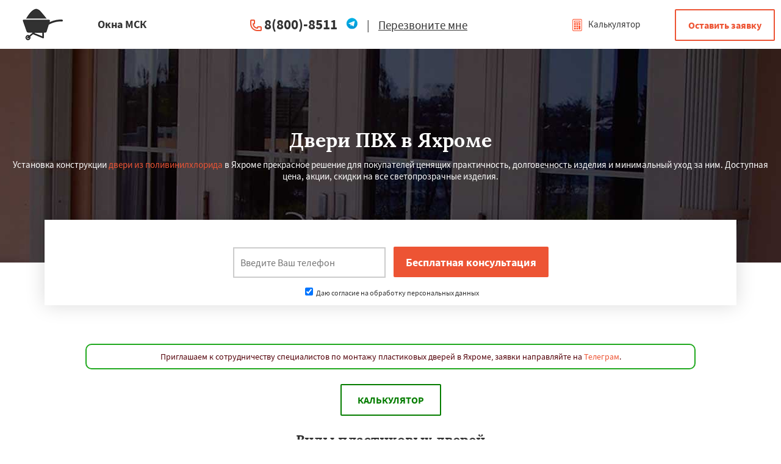

--- FILE ---
content_type: text/html; charset=UTF-8
request_url: http://winbond-msk.ru/yahroma/dveri-pvh
body_size: 9843
content:
<!DOCTYPE html>
<html class="desktop landscape">
   <head><link rel="shortcut icon" href="/favicon.ico" type="image/x-icon" />


                  	  	                          		 <meta name="viewport" content="width=device-width, initial-scale=1, maximum-scale=1">
    <meta charset="utf-8">
    <meta http-equiv="x-ua-compatible" content="ie=edge">
            <title>Купить межкомнатные и входные двери ПВХ в Яхроме, цены снижены до конца февраля 2026 года | Окна МСК</title>
      		
      <meta name="description" content="Производитель в Яхроме и области компания предлагает купить качественные межкомнатные и входные двери ПВХ по низким ценам. Все виды работ с гарантией качества до 45 лет. Бесплатный вызов замерщика, доставка и сервисное обслуживание" />
	  	<link rel="stylesheet" href="/css/style.css">
	
	<script src="https://ajax.googleapis.com/ajax/libs/jquery/1.11.0/jquery.min.js"></script>
    
	<link type="text/css" href="/css/index.css" rel="stylesheet" media="screen" />
	
<script type="text/javascript" src="/js/jquery.min.js"></script>
<script type="text/javascript" src="/js/script.js"></script>
<script type="text/javascript" src="/js/blk.js"></script>
<script type="text/javascript" src="/js/main.js"></script>
	
	<script src="https://ajax.googleapis.com/ajax/libs/jquery/1.11.0/jquery.min.js"></script>
    
	
   </head>
   <body>
<div class="top">

    <div id="openModal3" class="modal">
      <div class="modal-dialog" style="    max-width: 700px;
    width: 95%;">
        <div class="modal-content">
		<div class="modal-header" style="display:flex;padding:10px;font-size: 25px;">
 
            <div style="width:67%;"><center><span class="modal-title" style="text-align:center;">Работаем по регионам</span></center></div>
            <div style="width:33%;"><a href="#close" title="Close" class="close">×</a></div>
          </div>
 <div class="kiopikon">
   	                              <div class="wrap pb60 mobipd">

         <div class="kiopda">
         <a href="/andreevo/dveri-pvh">
<span style="color:#000;">Андреево</span></a>&nbsp;&nbsp;&nbsp;
<a href="/beloomut/dveri-pvh">
<span style="color:#000;">Белоомут</span></a>&nbsp;&nbsp;&nbsp;
<a href="/bobrov/dveri-pvh">
<span style="color:#000;">Бобров</span></a>&nbsp;&nbsp;&nbsp;
<a href="/boodskoe/dveri-pvh">
<span style="color:#000;">Богородское</span></a>&nbsp;&nbsp;&nbsp;
<a href="/bolshih-vyazema[/dveri-pvh">
<span style="color:#000;">Большие Вяземы</span></a>&nbsp;&nbsp;&nbsp;
<a href="/bykovo/dveri-pvh">
<span style="color:#000;">Быково</span></a>&nbsp;&nbsp;&nbsp;
<a href="/verbilki/dveri-pvh">
<span style="color:#000;">Вербилки</span></a>&nbsp;&nbsp;&nbsp;
<a href="/voskhod/dveri-pvh">
<span style="color:#000;">Восход</span></a>&nbsp;&nbsp;&nbsp;
<a href="/dedenevo/dveri-pvh">
<span style="color:#000;">Деденево</span></a>&nbsp;&nbsp;&nbsp;
<a href="/zhilevo/dveri-pvh">
<span style="color:#000;">Жилево</span></a>&nbsp;&nbsp;&nbsp;
<a href="/zayanskij/dveri-pvh">
<span style="color:#000;">Загорянский</span></a>&nbsp;&nbsp;&nbsp;
<a href="/zaprudnaya/dveri-pvh">
<span style="color:#000;">Запрудная</span></a>&nbsp;&nbsp;&nbsp;
<a href="/zareche/dveri-pvh">
<span style="color:#000;">Заречье</span></a>&nbsp;&nbsp;&nbsp;
<a href="/zelenogradsk/dveri-pvh">
<span style="color:#000;">Зеленоградск</span></a>&nbsp;&nbsp;&nbsp;
<a href="/izmajlovo/dveri-pvh">
<span style="color:#000;">Измайлово</span></a>&nbsp;&nbsp;&nbsp;
<a href="/iksha/dveri-pvh">
<span style="color:#000;">Икша</span></a>&nbsp;&nbsp;&nbsp;
<a href="/ilinskij/dveri-pvh">
<span style="color:#000;">Ильинский</span></a>&nbsp;&nbsp;&nbsp;
<a href="/kraskovo/dveri-pvh">
<span style="color:#000;">Красково</span></a>&nbsp;&nbsp;&nbsp;
<a href="/lesnoj/dveri-pvh">
<span style="color:#000;">Лесной</span></a>&nbsp;&nbsp;&nbsp;
<a href="/lesnoj-odok/dveri-pvh">
<span style="color:#000;">Лесной Городок</span></a>&nbsp;&nbsp;&nbsp;
<a href="/lopatino/dveri-pvh">
<span style="color:#000;">Лопатино</span></a>&nbsp;&nbsp;&nbsp;
<a href="/lotoshino/dveri-pvh">
<span style="color:#000;">Лотошино</span></a>&nbsp;&nbsp;&nbsp;
<a href="/malahovka/dveri-pvh">
<span style="color:#000;">Малаховка</span></a>&nbsp;&nbsp;&nbsp;
<a href="/mendeleevsk/dveri-pvh">
<span style="color:#000;">Менделеевск</span></a>&nbsp;&nbsp;&nbsp;
<a href="/mihnevo/dveri-pvh">
<span style="color:#000;">Михнево</span></a>&nbsp;&nbsp;&nbsp;
<a href="/monino/dveri-pvh">
<span style="color:#000;">Монино</span></a>&nbsp;&nbsp;&nbsp;
<a href="/nahabino/dveri-pvh">
<span style="color:#000;">Нахабино</span></a>&nbsp;&nbsp;&nbsp;
<a href="/nekrasovskoe/dveri-pvh">
<span style="color:#000;">Некрасовское</span></a>&nbsp;&nbsp;&nbsp;
<a href="/obuhovo/dveri-pvh">
<span style="color:#000;">Обухово</span></a>&nbsp;&nbsp;&nbsp;
<a href="/oktyabrskij/dveri-pvh">
<span style="color:#000;">Октябрьский</span></a>&nbsp;&nbsp;&nbsp;
<a href="/pravdinskij/dveri-pvh">
<span style="color:#000;">Правдинский</span></a>&nbsp;&nbsp;&nbsp;
<a href="/reshetnikovo/dveri-pvh">
<span style="color:#000;">Решетниково</span></a>&nbsp;&nbsp;&nbsp;
<a href="/rodniki/dveri-pvh">
<span style="color:#000;">Родники</span></a>&nbsp;&nbsp;&nbsp;
<a href="/sverdlovsk/dveri-pvh">
<span style="color:#000;">Свердловск</span></a>&nbsp;&nbsp;&nbsp;
<a href="/severnyj/dveri-pvh">
<span style="color:#000;">Северный</span></a>&nbsp;&nbsp;&nbsp;
<a href="/sofrino/dveri-pvh">
<span style="color:#000;">Софрино</span></a>&nbsp;&nbsp;&nbsp;
<a href="/tomilino/dveri-pvh">
<span style="color:#000;">Томилино</span></a>&nbsp;&nbsp;&nbsp;
<a href="/tuchkovo/dveri-pvh">
<span style="color:#000;">Тучково</span></a>&nbsp;&nbsp;&nbsp;
<a href="/uvarovka/dveri-pvh">
<span style="color:#000;">Уваровка</span></a>&nbsp;&nbsp;&nbsp;
<a href="/udelnaya/dveri-pvh">
<span style="color:#000;">Удельная</span></a>&nbsp;&nbsp;&nbsp;
         </div>
      </div>
      	  </div>
        </div>
      </div>
    </div>
	<div class="wrap">
		<div class="block logo">
			<a href="#openModal3"><img src="/img/logo-8.png" alt="winbond-msk.ru в Яхроме" title="winbond-msk.ru в Яхроме"></a>
		</div>
		<div class="block search" style="background:none;">
			<span>Окна МСК</span>
			<a href="#" style="float:left;"><img src="/img/tg.png" width="25px" class="viber2" style="margin-right:5px;"  /></a>
		</div>
		<div class="block recallme">
			<b><a href="tel:8(800)-8511">8(800)-8511</a><a href="#" style="margin-left:14px;"><img src="/img/tg.png" width="20px" class="viber"  /></a> </b>

			<nobr><span>|</span> <a href="#openModal3">Перезвоните мне</a></nobr>
		</div>
		<div class="block langswitch">
			<a class="polog" href="#openModal3"><img src="/img/logo-8.png" alt="winbond-msk.ru в Яхроме" title="winbond-msk.ru в Яхроме"></a>
			<a href="#openModal" id="llloo"><img src="/design/kalk.png"> Калькулятор</a>
			<a href="#openModal" id="llloo2"><img src="/design/kalk.png"></a>
		</div>
		<div class="block zakaz">
			<a href="#openModal" class="btn">Оставить заявку</a>
		</div>

	</div>
	<div class="popmenu" style="display: none;">
		<div class="wrap">
			<div class="wraplist">
				<div class="blk contactdata">
					<div class="p50">
						<b><a href="tel:8(800)-8511">8(800)-8511</a></b>
					</div>
		
						
					<div class="clear"></div>
				</div>

				<div class="clear"></div>
			</div>
		</div>
	</div>
</div>
	        
      <!-- Блочка -->
<div id="polufon"></div>
      <div class="formbg" style="background: rgba(0, 0, 0, 0) url(/img/dveri-pvh/fon.jpg) no-repeat scroll center center;">
         <div class="wrap center">
            <h1>Двери ПВХ в Яхроме</h1>
                           	  Установка конструкции <a href='http://winbond-msk.ru/moskva/dveri-pvh' title='недорогие пластиковые двери' target='_blank'>двери из поливинилхлорида</a> в Яхроме  прекрасное решение для покупателей ценящих практичность, долговечность изделия и минимальный уход за ним.  Доступная цена, акции, скидки на все светопрозрачные изделия.            </div>
         </div>
      <div class="feats">
         <div class="wrap wrapform">
            <div class="form">
               <center><input class="phone" name="phone" id="fastFeedbackText_feedbackBlockFile2" placeholder="Введите Ваш телефон" required="" value="" style="color: red;height: 50px;border: 2px solid #ccc;width: 250px;" type="text">
                  <input class="button" value="Бесплатная консультация" name="submit_button" type="submit" id="submit_button" onclick="sendFastFeedback('_feedbackBlockFile2', '/thanks')"><br><div class="vvl"><label><input type="checkbox" checked> Даю согласие на обработку персональных данных</label></div>               </center>
               <script>
                  document.querySelector("#fastFeedbackText_feedbackBlockFile2").addEventListener("keyup", event => {
                    if (event.key !== "Enter") return;
                    sendFastFeedback('_feedbackBlockFile2', '/thanks');
                    event.preventDefault();
                  });
               </script>
               <div class="clear"></div>
            </div>
         </div>


      </div>

      <br>
 <p style="font-size:14px;color: #54030a;padding:10px;border: 2px solid #21a91f;text-align:center;border-radius:10px;max-width:1000px;margin:0 auto;">Приглашаем к сотрудничеству специалистов по монтажу пластиковых дверей в Яхроме, заявки направляйте на <a href="#">Телеграм</a>.</p>      <div class="wrap pb60 mobipd">
<center><a id="blink" href="#openModal">Калькулятор</a></center>
		 
		 <div style="clear:both;"></div>
		 		 <h2>Виды пластиковых дверей</h2>
		 <div style="clear:both;"></div>
		          <div class="kiopda">
         
         
         
         	
         
         	
		
                <div class="col-lg-4 col-md-4 col-sm-4 col-xs-12">
                    <div class="info-box info-box-with-icon border-card">
                        <div class="info-box-icon-container">
                            <div class="info-box-icon">
<img src="/img/temp/yahroma-balkonnye-dveri.jpg" alt="Балконные двери" title="Балконные двери" />
                            </div>
                        </div>
                        <div class="info-box-content info-box-content-cta">
                            <h3>Балконные двери</h3>
                            <p class="margin-0 hyphens-text">
                                В большинстве помещений в Яхроме устанавливаются одностворчатые балконные пластиковые окна. Однако для широких дверных проемов мы также предлагаем двустворчатые модели.
                            </p>
                        </div>
                        <div class="info-box-ref">
                            <a href="#openModal" class="btn-white-light">Заказать</a>
                        </div>
                    </div>
                </div>                <div class="col-lg-4 col-md-4 col-sm-4 col-xs-12">
                    <div class="info-box info-box-with-icon border-card">
                        <div class="info-box-icon-container">
                            <div class="info-box-icon">
<img src="/img/temp/yahroma-mezhkomnatnye-dveri-pvh.jpg" alt="Межкомнатные двери ПВХ" title="Межкомнатные двери ПВХ" />
                            </div>
                        </div>
                        <div class="info-box-content info-box-content-cta">
                            <h3>Межкомнатные двери ПВХ</h3>
                            <p class="margin-0 hyphens-text">
                                Обычно межкомнатные двери из ПВХ представляют собой полотно на каркасе, покрытое специальной пленкой. в Яхроме наша компания представляет широкий ассортимент таких конструкций.
                            </p>
                        </div>
                        <div class="info-box-ref">
                            <a href="#openModal" class="btn-white-light">Заказать</a>
                        </div>
                    </div>
                </div>                <div class="col-lg-4 col-md-4 col-sm-4 col-xs-12">
                    <div class="info-box info-box-with-icon border-card">
                        <div class="info-box-icon-container">
                            <div class="info-box-icon">
<img src="/img/temp/yahroma-vhodnye-plastikovye-dveri.jpg" alt="Входные пластиковые двери" title="Входные пластиковые двери" />
                            </div>
                        </div>
                        <div class="info-box-content info-box-content-cta">
                            <h3>Входные пластиковые двери</h3>
                            <p class="margin-0 hyphens-text">
                                Входные двери из ПВХ сегодня пользуются популярностью как в Яхроме, так и в загородных домах. Они хорошо сохраняют тепло, не пропускают шум, не требуют специального ухода.
                            </p>
                        </div>
                        <div class="info-box-ref">
                            <a href="#openModal" class="btn-white-light">Заказать</a>
                        </div>
                    </div>
                </div>         </div>
		 <div style="clear:both;"></div>
		 
		 <h2>Конструкции дверей из ПВХ профиля</h2>
		 
		 <div style="clear:both;"></div>
		 
		          <div class="kiopda">
         
         
         
         	
         
         	
		
                <div class="col-lg-4 col-md-4 col-sm-4 col-xs-12">
                    <div class="info-box info-box-with-icon border-card">
                        <div class="info-box-icon-container">
                            <div class="info-box-icon">
<img src="/img/temp/yahroma-plastikovye-dveri-so-steklom.jpg" alt="Пластиковые двери со стеклом" title="Пластиковые двери со стеклом" />
                            </div>
                        </div>
                        <div class="info-box-content info-box-content-cta">
                            <h3>Пластиковые двери со стеклом</h3>
                            <p class="margin-0 hyphens-text">
                                Двери из ПВХ со стеклом служат показателем респектабельности и хорошего вкуса хозяев частного дома или квартиры в Яхроме, и при этом не требуют значительных затрат.
                            </p>
                        </div>
                        <div class="info-box-ref">
                            <a href="#openModal" class="btn-white-light">Заказать</a>
                        </div>
                    </div>
                </div>                <div class="col-lg-4 col-md-4 col-sm-4 col-xs-12">
                    <div class="info-box info-box-with-icon border-card">
                        <div class="info-box-icon-container">
                            <div class="info-box-icon">
<img src="/img/temp/yahroma-razdvizhnye-dveri-pvh.jpg" alt="Раздвижные двери ПВХ" title="Раздвижные двери ПВХ" />
                            </div>
                        </div>
                        <div class="info-box-content info-box-content-cta">
                            <h3>Раздвижные двери ПВХ</h3>
                            <p class="margin-0 hyphens-text">
                                Раздвижным пластиковым дверям свойственны продуманный дизайн и функциональность. Такие изделия хорошо дополняют интерьер квартиры в Яхроме или частного дома за городом.
                            </p>
                        </div>
                        <div class="info-box-ref">
                            <a href="#openModal" class="btn-white-light">Заказать</a>
                        </div>
                    </div>
                </div>                <div class="col-lg-4 col-md-4 col-sm-4 col-xs-12">
                    <div class="info-box info-box-with-icon border-card">
                        <div class="info-box-icon-container">
                            <div class="info-box-icon">
<img src="/img/temp/yahroma-portalnye-dveri-pvh.jpg" alt="Портальные двери ПВХ" title="Портальные двери ПВХ" />
                            </div>
                        </div>
                        <div class="info-box-content info-box-content-cta">
                            <h3>Портальные двери ПВХ</h3>
                            <p class="margin-0 hyphens-text">
                                При помощи портальных дверей легко создать атмосферу домашнего уюта даже в малогабаритном помещении в Яхроме. Стеклянная конструкция пропускает много света, зрительно увеличивая пространство.
                            </p>
                        </div>
                        <div class="info-box-ref">
                            <a href="#openModal" class="btn-white-light">Заказать</a>
                        </div>
                    </div>
                </div>         </div>
		 
		 <div style="clear:both;"></div>
		 <h2>Применение</h2>
<div class="bloking-flexing2">
         
         
         
         	
	
		
<div>
<h3>Двери в частный дом</h3>
<center><img src="/img/temp/yahroma-dveri-v-chastnyj-dom.jpg" alt="Двери в частный дом" title="Двери в частный дом"></center>
<p>Наши входные двери ПВХ в частный дом в Яхроме выбирают в первую очередь те, кто ценит удобство в использовании, функциональность и эстетичный внешний вид. </p>
</div> <div>
<h3>Двери для ванной</h3>
<center><img src="/img/temp/yahroma-dveri-dlya-vannoj.jpg" alt="Двери для ванной" title="Двери для ванной"></center>
<p>К пластиковой двери в ванную предъявляются высокие требования: она должна переносить влагу и дополнять интерьер ванной и всей квартиры в Яхроме. Оптимальный вариант можно выбрать в нашем каталоге.</p>
</div> </div>

<div style="clear:both;"></div>
<h2>Ламинация дверей ПВХ</h2>

<div class="bloking-flexing2">
         
         
         
         	
	
		
<div>
<h3>Белые двери ПВХ</h3>
<center><img src="/img/temp/yahroma-belye-dveri-pvh.jpg" alt="Белые двери ПВХ" title="Белые двери ПВХ"></center>
<p>Белые пластиковые двери — решение для тех, кто в оформлении жилья в Яхроме ценит эстетику, однако не готов жертвовать практичностью. Они не требуют сложного ухода, но добавляют свежести интерьеру.</p>
</div> <div>
<h3>Двери ПВХ дуб</h3>
<center><img src="/img/temp/yahroma-dveri-pvh-dub.jpg" alt="Двери ПВХ дуб" title="Двери ПВХ дуб"></center>
<p>Ламинированные двери изготавливаются из ПВХ профиля и покрываются плёнкой, которая может имитировать любой рисунок и цвет. Наиболее популярной текстурой в Яхроме является дуб различных оттенков.</p>
</div> </div>


		 <div style="clear:both;"></div>
		     <h2>Установка дверей ПВХ</h2>
                 <p>Входные, межкомнатные и балконные двери имеют особенности, которые надо учитывать при установке дверей из ПВХ. в Яхроме распространены два вида монтажа: на кронштейны и на анкера.</p>
		 <div style="clear:both;"></div>
	<h2>Другие услуги</h2>
		  <div class="kiopda">
		  
		  	        
	  	  
	     
      
                <div class="col-lg-4 col-md-4 col-sm-4 col-xs-12">
                    <div class="info-box info-box-with-icon border-card">
                        <div class="info-box-icon-container">
                            <div class="info-box-icon">
<img src="/img/okna/icon-2.jpg" alt="Окна ПВХ" title="Окна ПВХ" />
                            </div>
                        </div>
                        <div class="info-box-content info-box-content-cta">
                            <h3>Окна ПВХ</h3>
                            <p class="margin-0 hyphens-text">
                                Наша компания продает и устанавливает <a href='http://winbond-msk.ru/yahroma/okna-pvh' title='окна из поливинилхлорида' target='_blank'>окна из ПВХ в Яхроме</a> и балконные рамы. Мы рекомендуем Вам ознакомиться с видами окон ПВХ и зависимостью между их особенностями и ценой.Установка пластиковых окон и стеклопакетов  уже давно стала очень популярной.                            </p>
                        </div>
                        <div class="info-box-ref">
                            <a href="#openModal" class="btn-white-light">Заказать</a>
                        </div>
                    </div>
                </div>	  
	           
      
                <div class="col-lg-4 col-md-4 col-sm-4 col-xs-12">
                    <div class="info-box info-box-with-icon border-card">
                        <div class="info-box-icon-container">
                            <div class="info-box-icon">
<img src="/img/osteklenie-kottedzhey/icon-2.jpg" alt="Остекление коттеджей" title="Остекление коттеджей" />
                            </div>
                        </div>
                        <div class="info-box-content info-box-content-cta">
                            <h3>Остекление коттеджей</h3>
                            <p class="margin-0 hyphens-text">
                                Наша фирма осуществляет <a href='http://winbond-msk.ru/yahroma/osteklenie-kottedzhey' title='остекление домов' target='_blank'>остекление загородных домов в Яхроме</a> — установка: веранд, ограждений, фасадов, окон, дверей из алюминия, перегородок, крыш, потолков, также монтаж и обслуживание теплых светопрозрачных фасадов.                            </p>
                        </div>
                        <div class="info-box-ref">
                            <a href="#openModal" class="btn-white-light">Заказать</a>
                        </div>
                    </div>
                </div>	  
      
	  	  	  
	     
      

                <div class="col-lg-4 col-md-4 col-sm-4 col-xs-12">
                    <div class="info-box info-box-with-icon border-card">
                        <div class="info-box-icon-container">
                            <div class="info-box-icon">
<img src="/img/balkonnye-ramy/icon-2.jpg" alt="Балконные рамы" title="Балконные рамы" />
                            </div>
                        </div>
                        <div class="info-box-content info-box-content-cta">
                            <h3>Балконные рамы</h3>
                            <p class="margin-0 hyphens-text">
                                Остекление балкона используя <a href='http://winbond-msk.ru/yahroma/balkonnye-ramy' title='недорогие балконные рамы' target='_blank'>балконные рамы из ПВХ в Яхроме</a>  предполагает увеличение весовой нагрузки на основание и само ограждение. И если основание балкона находится в неудовлетворительном состоянии, нужно произвести работы по усилению балконной плиты/перил до начала остекления.                            </p>
                        </div>
                        <div class="info-box-ref">
                            <a href="#openModal" class="btn-white-light">Заказать</a>
                        </div>
                    </div>
                </div>
		  
		  </div>
		 
		 
		 
		 
		 
		 <div style="clear:both;"></div>



<div style="clear:both;"></div>
<h2>Цена на двери ПВХ в Яхроме</h2>
         <div class="tablestart">
            <table class="ftable" cellspacing="0" cellpadding="0" border="1" align="center">
               <tbody>
                  <tr class="ftable-tr">
                     <td class="ftable-td">Название</td>
                     <td class="ftable-td">Цена</td>
                  </tr>
 
				  

                  <tr itemscope="" itemtype="http://schema.org/Product">
                     <td class="table-price"><span itemprop="name">Межкомнатная дверь ПВХ</span></td>
                     <td class="table-price2">
                        от 
                        <span itemprop="offers" itemscope="" itemtype="http://schema.org/Offer">
   <meta itemprop="priceCurrency" content="RUB"><link itemprop="availability" href="https://schema.org/InStock" /><meta itemprop="priceValidUntil" content="2026.03.04">
                           <span itemprop="price">19004</span> 
                        </span>
                        р. 
                     </td>
                  </tr>                  <tr itemscope="" itemtype="http://schema.org/Product">
                     <td class="table-price"><span itemprop="name">Входная пластиковая дверь Dexen</span></td>
                     <td class="table-price2">
                        от 
                        <span itemprop="offers" itemscope="" itemtype="http://schema.org/Offer">
   <meta itemprop="priceCurrency" content="RUB"><link itemprop="availability" href="https://schema.org/InStock" /><meta itemprop="priceValidUntil" content="2026.03.04">
                           <span itemprop="price">15008</span> 
                        </span>
                        р. 
                     </td>
                  </tr>                  <tr itemscope="" itemtype="http://schema.org/Product">
                     <td class="table-price"><span itemprop="name">Балконная пластиковая дверь KBE</span></td>
                     <td class="table-price2">
                        от 
                        <span itemprop="offers" itemscope="" itemtype="http://schema.org/Offer">
   <meta itemprop="priceCurrency" content="RUB"><link itemprop="availability" href="https://schema.org/InStock" /><meta itemprop="priceValidUntil" content="2026.03.04">
                           <span itemprop="price">11002</span> 
                        </span>
                        р. 
                     </td>
                  </tr>            <tr itemscope="" itemtype="http://schema.org/Product">
                     <td class="table-price"><span itemprop="name">Балконная двери ПВХ Brusbox</span></td>
                     <td class="table-price2">
                        от 
                        <span itemprop="offers" itemscope="" itemtype="http://schema.org/Offer">
<meta itemprop="priceCurrency" content="RUB"><link itemprop="availability" href="https://schema.org/InStock" /><meta itemprop="priceValidUntil" content="2026.03.04">
						   
                           <span itemprop="price">10009</span> 
                        </span>
                        р. 
                     </td>
                  </tr>                  <tr itemscope="" itemtype="http://schema.org/Product">
                     <td class="table-price"><span itemprop="name">Входная дверь ПВХ KBE Expert</span></td>
                     <td class="table-price2">
                        от 
                        <span itemprop="offers" itemscope="" itemtype="http://schema.org/Offer">
   <meta itemprop="priceCurrency" content="RUB"><link itemprop="availability" href="https://schema.org/InStock" /><meta itemprop="priceValidUntil" content="2026.03.04">
                           <span itemprop="price">20003</span> 
                        </span>
                        р. 
                     </td>
                  </tr>                  <tr itemscope="" itemtype="http://schema.org/Product">
                     <td class="table-price"><span itemprop="name">Межкомнатная пластиковая дверь DEXEN B70</span></td>
                     <td class="table-price2">
                        от 
                        <span itemprop="offers" itemscope="" itemtype="http://schema.org/Offer">
   <meta itemprop="priceCurrency" content="RUB"><link itemprop="availability" href="https://schema.org/InStock" /><meta itemprop="priceValidUntil" content="2026.03.04">
                           <span itemprop="price">22000</span> 
                        </span>
                        р. 
                     </td>
                  </tr>

               </tbody>
            </table>
         </div>

<div style="clear:both;"></div>
<center><a id="blink" href="#openModal">Калькулятор</a></center>
<h2>Скидки</h2>

         <div class="kiopda">
  


   

   	
	


   
		
            <div class="kiopda1">
               <h3>Скидка пенсионерам</h3>
               <center><img src="/img/per/skidka-pensioneram.jpg" alt="Скидка пенсионерам" title="Скидка пенсионерам" width="75%"></center>
               <p>Скидка для пенсионеров на двери ПВХ  в Яхроме составляет 15%.</p>
            </div>            <div class="kiopda1">
               <h3>Для многодетных</h3>
               <center><img src="/img/per/skidka-mnogodetnym.jpg" alt="Скидки многодетным детям" title="Скидки многодетным детям" width="75%"></center>
               <p>Даем скидку семьям, у которых много детей.</p>
            </div>            <div class="kiopda1">
               <h3>Постоянным заказчикам</h3>
               <center><img src="/img/per/skidki-postoyannym-zakazchikam.jpg" alt="Скидка постоянным заказчикам" title="Скидка постоянным заказчикам" width="75%"></center>
               <p>Даем скидку постоянным заказчикам на услуги - двери ПВХ  в Яхроме.</p>
            </div>            <div class="kiopda1">
               <h3>Скидка новоселам</h3>
               <center><img src="/img/per/skidka-novoselam.jpg" alt="Скидка новоселам" title="Скидка новоселам" width="75%"></center>
               <p>Скидки людям перехавших на новое место жительство.</p>
            </div>         </div>
		 
		 
		 <div style="clear:both;"></div>
<center><a id="blink" href="#openModal">Калькулятор</a></center>
<h2>Оплата</h2>
		       <div class="wrap pb60 mobipd">
         <p class="mnjka">Вы можете оплатить двери ПВХ в Яхроме любым удобным для Вас методом:</p>
      </div>
      <div class="kiopikon">
      <div class="kiopda">
  


   

      
		
         <div class="kiopda1">
            <div class="kiopagalka">✔</div>
            <p>Банковская карта</p>
         </div>         <div class="kiopda1">
            <div class="kiopagalka">✔</div>
            <p>Оплата наличными</p>
         </div>         <div class="kiopda1">
            <div class="kiopagalka">✔</div>
            <p>Оплата онлайн</p>
         </div>         <div class="kiopda1">
            <div class="kiopagalka">✔</div>
            <p>Безналичный расчёт</p>
         </div>      </div>
      </div>
      </div>

	  			                  <br>
	  
	  
      <div class="grayline pb40 pt40">
         <div class="wrap">
            <div class="h1 center pb40" style="color:#000">9 из 10 клиентов рекомендуют Окна МСК</div>
            <div class="rel">
               <div class="otzlist" id="mkop">
                  <div class="block">
                     <div class="txt">
                        <img src="/design/noava.svg" class="photo">
                        <div class="otzhtml">
Все наши пожелания по установке дверей ПВХ в Яхроме были учтены. Дешево. Выгодно. Спасибо.


                        </div>
                        <div class="name">
                           <b>— А. Александровна, 01.01.2026</b>
		 <br>
		 <span style="font-weight:normal;" class="otzhtml">Россия, Яхрома, Школьная, 18</span>
                        </div>
                     </div>
                  </div>
               </div>
            </div>
         </div>
      </div>
	  

	  
	  <div style="clear:both;"></div>
	  

	  
	
      <center><a href="/">Главная</a>
    ->
			<a href="/dveri-pvh">Двери ПВХ</a>
	    ->
			<a href="/moskovskaya-oblast/dveri-pvh">Двери ПВХ в Московской области</a>
	    ->
    Двери ПВХ в Яхроме</center>
	  
	  <div class="formback pt60 pb60" style="background: rgba(0, 0, 0, 0) url(/img//okna/fon.jpg) no-repeat scroll center center / cover;">
	     <div class="h1 pb20">Остались вопросы?</div>
               <div class="zbk">Закажи бесплатную консультацию в Яхроме!</div>
			   
			   <div class="form_flex">
			   <div><input name="phone" class="text required" id="fastFeedbackText_feedbackBlockFile3" placeholder="Ваш номер телефона" title="Ваш номер телефона" type="text"></div>
			   <div><input value="Оставить заявку" class="button" name="submit_button" type="button" onclick="sendFastFeedback('_feedbackBlockFile3', '/thanks')"></div></div><br><center><label style="color:#fff;font-size:12px;"><input type="checkbox" checked> Даю согласие на обработку персональных данных</label></center>
<script>
document.querySelector("#fastFeedbackText_feedbackBlockFile3").addEventListener("keyup", event => {
if (event.key !== "Enter") return;
sendFastFeedback('_feedbackBlockFile3', '/thanks');
event.preventDefault();
});
</script>
      </div>
<div class="kiopikon">
   	                              <div class="wrap pb60 mobipd">
         <br>
         <h2>Услуги в следующих городах области:</h2>
         <div class="kiopda">
<a href="/andreevo/dveri-pvh">
<span style="color:#000;">Андреево</span></a>&nbsp;&nbsp;&nbsp;
<a href="/beloomut/dveri-pvh">
<span style="color:#000;">Белоомут</span></a>&nbsp;&nbsp;&nbsp;
<a href="/bobrov/dveri-pvh">
<span style="color:#000;">Бобров</span></a>&nbsp;&nbsp;&nbsp;
<a href="/boodskoe/dveri-pvh">
<span style="color:#000;">Богородское</span></a>&nbsp;&nbsp;&nbsp;
<a href="/bolshih-vyazema[/dveri-pvh">
<span style="color:#000;">Большие Вяземы</span></a>&nbsp;&nbsp;&nbsp;
<a href="/bykovo/dveri-pvh">
<span style="color:#000;">Быково</span></a>&nbsp;&nbsp;&nbsp;
<a href="/verbilki/dveri-pvh">
<span style="color:#000;">Вербилки</span></a>&nbsp;&nbsp;&nbsp;
<a href="/voskhod/dveri-pvh">
<span style="color:#000;">Восход</span></a>&nbsp;&nbsp;&nbsp;
<a href="/dedenevo/dveri-pvh">
<span style="color:#000;">Деденево</span></a>&nbsp;&nbsp;&nbsp;
<a href="/zhilevo/dveri-pvh">
<span style="color:#000;">Жилево</span></a>&nbsp;&nbsp;&nbsp;
<a href="/zayanskij/dveri-pvh">
<span style="color:#000;">Загорянский</span></a>&nbsp;&nbsp;&nbsp;
<a href="/zaprudnaya/dveri-pvh">
<span style="color:#000;">Запрудная</span></a>&nbsp;&nbsp;&nbsp;
<a href="/zareche/dveri-pvh">
<span style="color:#000;">Заречье</span></a>&nbsp;&nbsp;&nbsp;
<a href="/zelenogradsk/dveri-pvh">
<span style="color:#000;">Зеленоградск</span></a>&nbsp;&nbsp;&nbsp;
<a href="/izmajlovo/dveri-pvh">
<span style="color:#000;">Измайлово</span></a>&nbsp;&nbsp;&nbsp;
<a href="/iksha/dveri-pvh">
<span style="color:#000;">Икша</span></a>&nbsp;&nbsp;&nbsp;
<a href="/ilinskij/dveri-pvh">
<span style="color:#000;">Ильинский</span></a>&nbsp;&nbsp;&nbsp;
<a href="/kraskovo/dveri-pvh">
<span style="color:#000;">Красково</span></a>&nbsp;&nbsp;&nbsp;
<a href="/lesnoj/dveri-pvh">
<span style="color:#000;">Лесной</span></a>&nbsp;&nbsp;&nbsp;
<a href="/lesnoj-odok/dveri-pvh">
<span style="color:#000;">Лесной Городок</span></a>&nbsp;&nbsp;&nbsp;
<a href="/lopatino/dveri-pvh">
<span style="color:#000;">Лопатино</span></a>&nbsp;&nbsp;&nbsp;
<a href="/lotoshino/dveri-pvh">
<span style="color:#000;">Лотошино</span></a>&nbsp;&nbsp;&nbsp;
<a href="/malahovka/dveri-pvh">
<span style="color:#000;">Малаховка</span></a>&nbsp;&nbsp;&nbsp;
<a href="/mendeleevsk/dveri-pvh">
<span style="color:#000;">Менделеевск</span></a>&nbsp;&nbsp;&nbsp;
<a href="/mihnevo/dveri-pvh">
<span style="color:#000;">Михнево</span></a>&nbsp;&nbsp;&nbsp;
<a href="/monino/dveri-pvh">
<span style="color:#000;">Монино</span></a>&nbsp;&nbsp;&nbsp;
<a href="/nahabino/dveri-pvh">
<span style="color:#000;">Нахабино</span></a>&nbsp;&nbsp;&nbsp;
<a href="/nekrasovskoe/dveri-pvh">
<span style="color:#000;">Некрасовское</span></a>&nbsp;&nbsp;&nbsp;
<a href="/obuhovo/dveri-pvh">
<span style="color:#000;">Обухово</span></a>&nbsp;&nbsp;&nbsp;
<a href="/oktyabrskij/dveri-pvh">
<span style="color:#000;">Октябрьский</span></a>&nbsp;&nbsp;&nbsp;
<a href="/pravdinskij/dveri-pvh">
<span style="color:#000;">Правдинский</span></a>&nbsp;&nbsp;&nbsp;
<a href="/reshetnikovo/dveri-pvh">
<span style="color:#000;">Решетниково</span></a>&nbsp;&nbsp;&nbsp;
<a href="/rodniki/dveri-pvh">
<span style="color:#000;">Родники</span></a>&nbsp;&nbsp;&nbsp;
<a href="/sverdlovsk/dveri-pvh">
<span style="color:#000;">Свердловск</span></a>&nbsp;&nbsp;&nbsp;
<a href="/severnyj/dveri-pvh">
<span style="color:#000;">Северный</span></a>&nbsp;&nbsp;&nbsp;
<a href="/sofrino/dveri-pvh">
<span style="color:#000;">Софрино</span></a>&nbsp;&nbsp;&nbsp;
<a href="/tomilino/dveri-pvh">
<span style="color:#000;">Томилино</span></a>&nbsp;&nbsp;&nbsp;
<a href="/tuchkovo/dveri-pvh">
<span style="color:#000;">Тучково</span></a>&nbsp;&nbsp;&nbsp;
<a href="/uvarovka/dveri-pvh">
<span style="color:#000;">Уваровка</span></a>&nbsp;&nbsp;&nbsp;
<a href="/udelnaya/dveri-pvh">
<span style="color:#000;">Удельная</span></a>&nbsp;&nbsp;&nbsp;
         </div>
      </div>
      	  </div>
<div class="rek_brd">
<center><h2>У Вас свой бизнес?</h2></center>
<br>
<center><a href="/feed" class="dl" style="color:#fff;font-weight:bold;width:240px;">Разместите рекламу на winbond-msk.ru</a></center>
<br>
</div><div class="bottom pt60 pb60">
	<div class="wrap">
			            		<div class="wraplist" itemscope itemtype="http://schema.org/Organization">
					<div class="block">
				<div class="p50">
					<div class="head droplist"><a href="/">Окна МСК</a></div>
					<div class="list">
					<a href="/dveri-pvh">Двери ПВХ</a>
					</div>
				</div>
			</div>
			<div class="block" itemprop="address" id="nizok" itemscope itemtype="http://schema.org/PostalAddress">	 <meta itemprop="addressCountry" content="BY">
				<div class="head droplist"></div>
				<div class="list" id="list" style="width: 246px;margin: 0 auto;">
				<meta itemprop="addressLocality" content="Россия, Яхрома, Школьная 20">
				<div class="p50">
		<div class="phone"><a href="tel:8(800)-8511" style="float:left;"><img src="/design/recall.png" style="margin-right:5px;"><span itemprop="telephone">8(800)-8511</span></a><a href="#" style="margin-left:10px;display:inline-block;float:right;"><img src="/img/tg.png" width="25px" class="viber2" style="display:inline-block;margin-top:5px;"></a></div><div style="clear:both;"></div>
					
				
				</div>
				
				<div style="clear:both;"></div>
				<div class="p50">
				Принимаем заказы с 9:00 до 21:00
			
				</div>
				
				</div>
			</div>

			
			<div class="block">
		
			
				<div>
					<center><a class="btn" href="#openModal">Оставить заявку</a></center>
					<br>
		<center><a class="btn2" href="#openModal">Калькулятор</a></center>
				</div>
				<div class="pt20">
				</div>
			</div>
			<div class="clear"></div>
		</div>
	</div>
</div>

<div class="footer">
	<div class="wrap">

		
		<div class="line f12">
			
<div class="copyright">ИНФОРМАЦИЯ НА САЙТЕ НЕ ЯВЛЯЕТСЯ ПУБЛИЧНОЙ ОФЕРТОЙ.</div>			

			
			<div class="copylinks">
				<div class="t">
					© 2021 - 2026 © winbond-msk.ru. Все права защищены
					<div style="display:none;"><!--LiveInternet counter--><script type="text/javascript">
document.write('<a href="//www.liveinternet.ru/click" '+
'target="_blank"><img src="//counter.yadro.ru/hit?t44.6;r'+
escape(document.referrer)+((typeof(screen)=='undefined')?'':
';s'+screen.width+'*'+screen.height+'*'+(screen.colorDepth?
screen.colorDepth:screen.pixelDepth))+';u'+escape(document.URL)+
';h'+escape(document.title.substring(0,150))+';'+Math.random()+
'" alt="" title="LiveInternet" '+
'border="0" width="31" height="31"><\/a>')
</script><!--/LiveInternet-->
</div>
				</div>
			</div>
			<div class="clear"></div>
		</div>
	</div>
</div>
    <div id="openModal" class="modal">
      <div class="modal-dialog">
        <div class="modal-content">
          <div class="modal-header">
            <center><span class="modal-title" style="text-align:center;">УЗНАТЬ ПОДРОБНЕЕ</span></center>
            <a href="#close" title="Close" class="close">×</a>
          </div>
          <div class="modal-body">
           <center><input class="phone" name="phone" id="fastFeedbackText_feedbackBlockFile" placeholder="Введите ваш телефон" required="" value="" type="text" style="width: 250px;font-size: 21px;padding: 10px;border: 1px solid;"><br>
		   
		   <input class="submit" name="submit_button" id="submit_button" onclick="sendFastFeedback('_feedbackBlockFile', '/thanks')" value="ОТПРАВИТЬ" style="width: 250px;padding: 10px;font-size: 18px;margin-top: 10px;background: #7f2917;color: white;" type="button"></center><br><label style="font-size:10px;"><input type="checkbox" checked> Даю согласие на обработку персональных данных</label>
		   <script>
                            document.querySelector("#fastFeedbackText_feedbackBlockFile").addEventListener("keyup", event => {
                          if (event.key !== "Enter") return;
                          sendFastFeedback('_feedbackBlockFile', '/thanks');
                          event.preventDefault();
                        });
                      </script>
          </div>
        </div>
      </div>
    </div>
	
	
   <script defer src="https://static.cloudflareinsights.com/beacon.min.js/vcd15cbe7772f49c399c6a5babf22c1241717689176015" integrity="sha512-ZpsOmlRQV6y907TI0dKBHq9Md29nnaEIPlkf84rnaERnq6zvWvPUqr2ft8M1aS28oN72PdrCzSjY4U6VaAw1EQ==" data-cf-beacon='{"version":"2024.11.0","token":"7cf8d4d9ae4f482a98e6d4863639b26d","r":1,"server_timing":{"name":{"cfCacheStatus":true,"cfEdge":true,"cfExtPri":true,"cfL4":true,"cfOrigin":true,"cfSpeedBrain":true},"location_startswith":null}}' crossorigin="anonymous"></script>
</body>
</html>



--- FILE ---
content_type: application/javascript; charset=utf-8
request_url: http://winbond-msk.ru/js/blk.js
body_size: 161
content:
function tblink(){ 
var obj=$('.blink');
 ($('.blink').css('opacity')=='0')?obj.stop(true).animate({opacity:'1'},300):obj.animate({opacity:'0'},300) 
 setTimeout("tblink()",400); 
 };